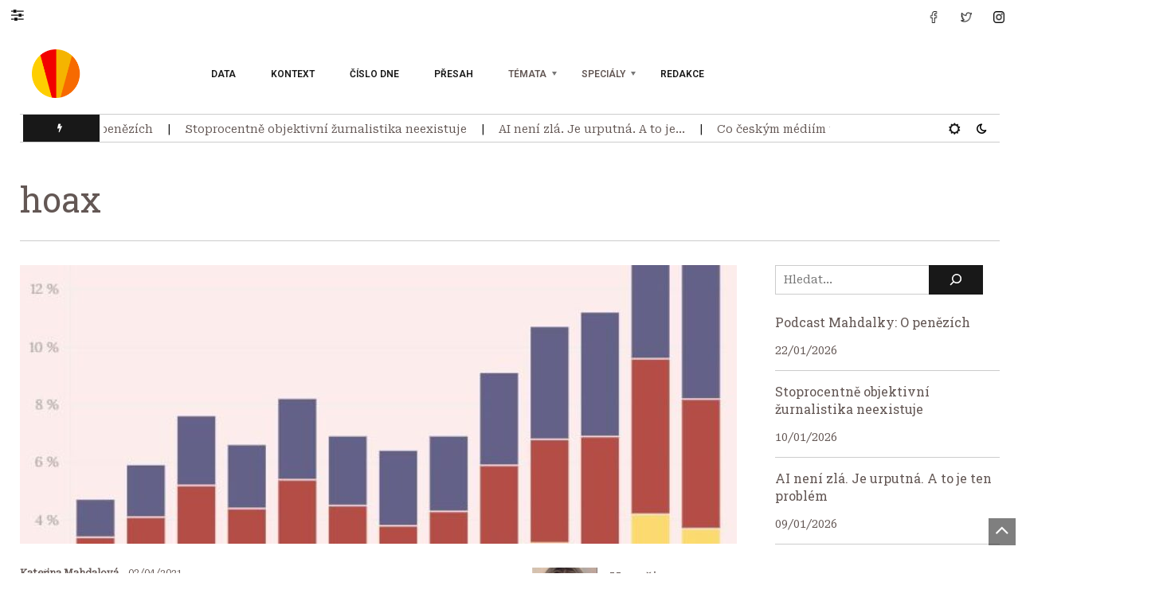

--- FILE ---
content_type: text/html; charset=UTF-8
request_url: https://www.datovazurnalistika.cz/tag/hoax/
body_size: 13106
content:
<!DOCTYPE html>
<html class="no-js" lang="cs">
<head>
<meta charset="UTF-8">
<meta name="viewport" content="width=device-width, initial-scale=1, shrink-to-fit=no">
<link rel="profile" href="http://gmpg.org/xfn/11">
<link rel="pingback" href="https://www.datovazurnalistika.cz/xmlrpc.php" />
<title>hoax &#8211; Datová &amp; kontextová žurnalistika</title>
<meta name='robots' content='max-image-preview:large' />
<link rel='dns-prefetch' href='//www.googletagmanager.com' />
<link rel='dns-prefetch' href='//fonts.googleapis.com' />
<link rel='preconnect' href='https://fonts.gstatic.com' crossorigin />
<link rel="alternate" type="application/rss+xml" title="Datová &amp; kontextová žurnalistika &raquo; RSS zdroj" href="https://www.datovazurnalistika.cz/feed/" />
<link rel="alternate" type="application/rss+xml" title="Datová &amp; kontextová žurnalistika &raquo; RSS komentářů" href="https://www.datovazurnalistika.cz/comments/feed/" />
<link rel="alternate" type="application/rss+xml" title="Datová &amp; kontextová žurnalistika &raquo; RSS pro štítek hoax" href="https://www.datovazurnalistika.cz/tag/hoax/feed/" />
<style id='wp-img-auto-sizes-contain-inline-css'>
img:is([sizes=auto i],[sizes^="auto," i]){contain-intrinsic-size:3000px 1500px}
/*# sourceURL=wp-img-auto-sizes-contain-inline-css */
</style>
<style id='wp-emoji-styles-inline-css'>

	img.wp-smiley, img.emoji {
		display: inline !important;
		border: none !important;
		box-shadow: none !important;
		height: 1em !important;
		width: 1em !important;
		margin: 0 0.07em !important;
		vertical-align: -0.1em !important;
		background: none !important;
		padding: 0 !important;
	}
/*# sourceURL=wp-emoji-styles-inline-css */
</style>
<link rel='stylesheet' id='wp-block-library-css' href='https://www.datovazurnalistika.cz/wp-includes/css/dist/block-library/style.min.css?ver=6.9' media='all' />
<style id='wp-block-library-theme-inline-css'>
.wp-block-audio :where(figcaption){color:#555;font-size:13px;text-align:center}.is-dark-theme .wp-block-audio :where(figcaption){color:#ffffffa6}.wp-block-audio{margin:0 0 1em}.wp-block-code{border:1px solid #ccc;border-radius:4px;font-family:Menlo,Consolas,monaco,monospace;padding:.8em 1em}.wp-block-embed :where(figcaption){color:#555;font-size:13px;text-align:center}.is-dark-theme .wp-block-embed :where(figcaption){color:#ffffffa6}.wp-block-embed{margin:0 0 1em}.blocks-gallery-caption{color:#555;font-size:13px;text-align:center}.is-dark-theme .blocks-gallery-caption{color:#ffffffa6}:root :where(.wp-block-image figcaption){color:#555;font-size:13px;text-align:center}.is-dark-theme :root :where(.wp-block-image figcaption){color:#ffffffa6}.wp-block-image{margin:0 0 1em}.wp-block-pullquote{border-bottom:4px solid;border-top:4px solid;color:currentColor;margin-bottom:1.75em}.wp-block-pullquote :where(cite),.wp-block-pullquote :where(footer),.wp-block-pullquote__citation{color:currentColor;font-size:.8125em;font-style:normal;text-transform:uppercase}.wp-block-quote{border-left:.25em solid;margin:0 0 1.75em;padding-left:1em}.wp-block-quote cite,.wp-block-quote footer{color:currentColor;font-size:.8125em;font-style:normal;position:relative}.wp-block-quote:where(.has-text-align-right){border-left:none;border-right:.25em solid;padding-left:0;padding-right:1em}.wp-block-quote:where(.has-text-align-center){border:none;padding-left:0}.wp-block-quote.is-large,.wp-block-quote.is-style-large,.wp-block-quote:where(.is-style-plain){border:none}.wp-block-search .wp-block-search__label{font-weight:700}.wp-block-search__button{border:1px solid #ccc;padding:.375em .625em}:where(.wp-block-group.has-background){padding:1.25em 2.375em}.wp-block-separator.has-css-opacity{opacity:.4}.wp-block-separator{border:none;border-bottom:2px solid;margin-left:auto;margin-right:auto}.wp-block-separator.has-alpha-channel-opacity{opacity:1}.wp-block-separator:not(.is-style-wide):not(.is-style-dots){width:100px}.wp-block-separator.has-background:not(.is-style-dots){border-bottom:none;height:1px}.wp-block-separator.has-background:not(.is-style-wide):not(.is-style-dots){height:2px}.wp-block-table{margin:0 0 1em}.wp-block-table td,.wp-block-table th{word-break:normal}.wp-block-table :where(figcaption){color:#555;font-size:13px;text-align:center}.is-dark-theme .wp-block-table :where(figcaption){color:#ffffffa6}.wp-block-video :where(figcaption){color:#555;font-size:13px;text-align:center}.is-dark-theme .wp-block-video :where(figcaption){color:#ffffffa6}.wp-block-video{margin:0 0 1em}:root :where(.wp-block-template-part.has-background){margin-bottom:0;margin-top:0;padding:1.25em 2.375em}
/*# sourceURL=/wp-includes/css/dist/block-library/theme.min.css */
</style>
<style id='classic-theme-styles-inline-css'>
/*! This file is auto-generated */
.wp-block-button__link{color:#fff;background-color:#32373c;border-radius:9999px;box-shadow:none;text-decoration:none;padding:calc(.667em + 2px) calc(1.333em + 2px);font-size:1.125em}.wp-block-file__button{background:#32373c;color:#fff;text-decoration:none}
/*# sourceURL=/wp-includes/css/classic-themes.min.css */
</style>
<style id='global-styles-inline-css'>
:root{--wp--preset--aspect-ratio--square: 1;--wp--preset--aspect-ratio--4-3: 4/3;--wp--preset--aspect-ratio--3-4: 3/4;--wp--preset--aspect-ratio--3-2: 3/2;--wp--preset--aspect-ratio--2-3: 2/3;--wp--preset--aspect-ratio--16-9: 16/9;--wp--preset--aspect-ratio--9-16: 9/16;--wp--preset--color--black: #000000;--wp--preset--color--cyan-bluish-gray: #abb8c3;--wp--preset--color--white: #ffffff;--wp--preset--color--pale-pink: #f78da7;--wp--preset--color--vivid-red: #cf2e2e;--wp--preset--color--luminous-vivid-orange: #ff6900;--wp--preset--color--luminous-vivid-amber: #fcb900;--wp--preset--color--light-green-cyan: #7bdcb5;--wp--preset--color--vivid-green-cyan: #00d084;--wp--preset--color--pale-cyan-blue: #8ed1fc;--wp--preset--color--vivid-cyan-blue: #0693e3;--wp--preset--color--vivid-purple: #9b51e0;--wp--preset--gradient--vivid-cyan-blue-to-vivid-purple: linear-gradient(135deg,rgb(6,147,227) 0%,rgb(155,81,224) 100%);--wp--preset--gradient--light-green-cyan-to-vivid-green-cyan: linear-gradient(135deg,rgb(122,220,180) 0%,rgb(0,208,130) 100%);--wp--preset--gradient--luminous-vivid-amber-to-luminous-vivid-orange: linear-gradient(135deg,rgb(252,185,0) 0%,rgb(255,105,0) 100%);--wp--preset--gradient--luminous-vivid-orange-to-vivid-red: linear-gradient(135deg,rgb(255,105,0) 0%,rgb(207,46,46) 100%);--wp--preset--gradient--very-light-gray-to-cyan-bluish-gray: linear-gradient(135deg,rgb(238,238,238) 0%,rgb(169,184,195) 100%);--wp--preset--gradient--cool-to-warm-spectrum: linear-gradient(135deg,rgb(74,234,220) 0%,rgb(151,120,209) 20%,rgb(207,42,186) 40%,rgb(238,44,130) 60%,rgb(251,105,98) 80%,rgb(254,248,76) 100%);--wp--preset--gradient--blush-light-purple: linear-gradient(135deg,rgb(255,206,236) 0%,rgb(152,150,240) 100%);--wp--preset--gradient--blush-bordeaux: linear-gradient(135deg,rgb(254,205,165) 0%,rgb(254,45,45) 50%,rgb(107,0,62) 100%);--wp--preset--gradient--luminous-dusk: linear-gradient(135deg,rgb(255,203,112) 0%,rgb(199,81,192) 50%,rgb(65,88,208) 100%);--wp--preset--gradient--pale-ocean: linear-gradient(135deg,rgb(255,245,203) 0%,rgb(182,227,212) 50%,rgb(51,167,181) 100%);--wp--preset--gradient--electric-grass: linear-gradient(135deg,rgb(202,248,128) 0%,rgb(113,206,126) 100%);--wp--preset--gradient--midnight: linear-gradient(135deg,rgb(2,3,129) 0%,rgb(40,116,252) 100%);--wp--preset--font-size--small: 13px;--wp--preset--font-size--medium: 20px;--wp--preset--font-size--large: 36px;--wp--preset--font-size--x-large: 42px;--wp--preset--spacing--20: 0.44rem;--wp--preset--spacing--30: 0.67rem;--wp--preset--spacing--40: 1rem;--wp--preset--spacing--50: 1.5rem;--wp--preset--spacing--60: 2.25rem;--wp--preset--spacing--70: 3.38rem;--wp--preset--spacing--80: 5.06rem;--wp--preset--shadow--natural: 6px 6px 9px rgba(0, 0, 0, 0.2);--wp--preset--shadow--deep: 12px 12px 50px rgba(0, 0, 0, 0.4);--wp--preset--shadow--sharp: 6px 6px 0px rgba(0, 0, 0, 0.2);--wp--preset--shadow--outlined: 6px 6px 0px -3px rgb(255, 255, 255), 6px 6px rgb(0, 0, 0);--wp--preset--shadow--crisp: 6px 6px 0px rgb(0, 0, 0);}:where(.is-layout-flex){gap: 0.5em;}:where(.is-layout-grid){gap: 0.5em;}body .is-layout-flex{display: flex;}.is-layout-flex{flex-wrap: wrap;align-items: center;}.is-layout-flex > :is(*, div){margin: 0;}body .is-layout-grid{display: grid;}.is-layout-grid > :is(*, div){margin: 0;}:where(.wp-block-columns.is-layout-flex){gap: 2em;}:where(.wp-block-columns.is-layout-grid){gap: 2em;}:where(.wp-block-post-template.is-layout-flex){gap: 1.25em;}:where(.wp-block-post-template.is-layout-grid){gap: 1.25em;}.has-black-color{color: var(--wp--preset--color--black) !important;}.has-cyan-bluish-gray-color{color: var(--wp--preset--color--cyan-bluish-gray) !important;}.has-white-color{color: var(--wp--preset--color--white) !important;}.has-pale-pink-color{color: var(--wp--preset--color--pale-pink) !important;}.has-vivid-red-color{color: var(--wp--preset--color--vivid-red) !important;}.has-luminous-vivid-orange-color{color: var(--wp--preset--color--luminous-vivid-orange) !important;}.has-luminous-vivid-amber-color{color: var(--wp--preset--color--luminous-vivid-amber) !important;}.has-light-green-cyan-color{color: var(--wp--preset--color--light-green-cyan) !important;}.has-vivid-green-cyan-color{color: var(--wp--preset--color--vivid-green-cyan) !important;}.has-pale-cyan-blue-color{color: var(--wp--preset--color--pale-cyan-blue) !important;}.has-vivid-cyan-blue-color{color: var(--wp--preset--color--vivid-cyan-blue) !important;}.has-vivid-purple-color{color: var(--wp--preset--color--vivid-purple) !important;}.has-black-background-color{background-color: var(--wp--preset--color--black) !important;}.has-cyan-bluish-gray-background-color{background-color: var(--wp--preset--color--cyan-bluish-gray) !important;}.has-white-background-color{background-color: var(--wp--preset--color--white) !important;}.has-pale-pink-background-color{background-color: var(--wp--preset--color--pale-pink) !important;}.has-vivid-red-background-color{background-color: var(--wp--preset--color--vivid-red) !important;}.has-luminous-vivid-orange-background-color{background-color: var(--wp--preset--color--luminous-vivid-orange) !important;}.has-luminous-vivid-amber-background-color{background-color: var(--wp--preset--color--luminous-vivid-amber) !important;}.has-light-green-cyan-background-color{background-color: var(--wp--preset--color--light-green-cyan) !important;}.has-vivid-green-cyan-background-color{background-color: var(--wp--preset--color--vivid-green-cyan) !important;}.has-pale-cyan-blue-background-color{background-color: var(--wp--preset--color--pale-cyan-blue) !important;}.has-vivid-cyan-blue-background-color{background-color: var(--wp--preset--color--vivid-cyan-blue) !important;}.has-vivid-purple-background-color{background-color: var(--wp--preset--color--vivid-purple) !important;}.has-black-border-color{border-color: var(--wp--preset--color--black) !important;}.has-cyan-bluish-gray-border-color{border-color: var(--wp--preset--color--cyan-bluish-gray) !important;}.has-white-border-color{border-color: var(--wp--preset--color--white) !important;}.has-pale-pink-border-color{border-color: var(--wp--preset--color--pale-pink) !important;}.has-vivid-red-border-color{border-color: var(--wp--preset--color--vivid-red) !important;}.has-luminous-vivid-orange-border-color{border-color: var(--wp--preset--color--luminous-vivid-orange) !important;}.has-luminous-vivid-amber-border-color{border-color: var(--wp--preset--color--luminous-vivid-amber) !important;}.has-light-green-cyan-border-color{border-color: var(--wp--preset--color--light-green-cyan) !important;}.has-vivid-green-cyan-border-color{border-color: var(--wp--preset--color--vivid-green-cyan) !important;}.has-pale-cyan-blue-border-color{border-color: var(--wp--preset--color--pale-cyan-blue) !important;}.has-vivid-cyan-blue-border-color{border-color: var(--wp--preset--color--vivid-cyan-blue) !important;}.has-vivid-purple-border-color{border-color: var(--wp--preset--color--vivid-purple) !important;}.has-vivid-cyan-blue-to-vivid-purple-gradient-background{background: var(--wp--preset--gradient--vivid-cyan-blue-to-vivid-purple) !important;}.has-light-green-cyan-to-vivid-green-cyan-gradient-background{background: var(--wp--preset--gradient--light-green-cyan-to-vivid-green-cyan) !important;}.has-luminous-vivid-amber-to-luminous-vivid-orange-gradient-background{background: var(--wp--preset--gradient--luminous-vivid-amber-to-luminous-vivid-orange) !important;}.has-luminous-vivid-orange-to-vivid-red-gradient-background{background: var(--wp--preset--gradient--luminous-vivid-orange-to-vivid-red) !important;}.has-very-light-gray-to-cyan-bluish-gray-gradient-background{background: var(--wp--preset--gradient--very-light-gray-to-cyan-bluish-gray) !important;}.has-cool-to-warm-spectrum-gradient-background{background: var(--wp--preset--gradient--cool-to-warm-spectrum) !important;}.has-blush-light-purple-gradient-background{background: var(--wp--preset--gradient--blush-light-purple) !important;}.has-blush-bordeaux-gradient-background{background: var(--wp--preset--gradient--blush-bordeaux) !important;}.has-luminous-dusk-gradient-background{background: var(--wp--preset--gradient--luminous-dusk) !important;}.has-pale-ocean-gradient-background{background: var(--wp--preset--gradient--pale-ocean) !important;}.has-electric-grass-gradient-background{background: var(--wp--preset--gradient--electric-grass) !important;}.has-midnight-gradient-background{background: var(--wp--preset--gradient--midnight) !important;}.has-small-font-size{font-size: var(--wp--preset--font-size--small) !important;}.has-medium-font-size{font-size: var(--wp--preset--font-size--medium) !important;}.has-large-font-size{font-size: var(--wp--preset--font-size--large) !important;}.has-x-large-font-size{font-size: var(--wp--preset--font-size--x-large) !important;}
:where(.wp-block-post-template.is-layout-flex){gap: 1.25em;}:where(.wp-block-post-template.is-layout-grid){gap: 1.25em;}
:where(.wp-block-term-template.is-layout-flex){gap: 1.25em;}:where(.wp-block-term-template.is-layout-grid){gap: 1.25em;}
:where(.wp-block-columns.is-layout-flex){gap: 2em;}:where(.wp-block-columns.is-layout-grid){gap: 2em;}
:root :where(.wp-block-pullquote){font-size: 1.5em;line-height: 1.6;}
/*# sourceURL=global-styles-inline-css */
</style>
<link rel='stylesheet' id='contact-form-7-css' href='https://www.datovazurnalistika.cz/wp-content/plugins/contact-form-7/includes/css/styles.css?ver=6.1.4' media='all' />
<link rel='stylesheet' id='extendify-utility-styles-css' href='https://www.datovazurnalistika.cz/wp-content/plugins/extendify/public/build/utility-minimum.css?ver=6.9' media='all' />
<link rel='stylesheet' id='font-awesome-css' href='https://www.datovazurnalistika.cz/wp-content/plugins/elementor/assets/lib/font-awesome/css/font-awesome.min.css?ver=4.7.0' media='all' />
<link rel='stylesheet' id='erlinews-custom-style-css' href='https://www.datovazurnalistika.cz/wp-content/themes/erlinews/css/bootstrap.min.css?ver=5.1.3' media='all' />
<link rel='stylesheet' id='erlinews-style-css' href='https://www.datovazurnalistika.cz/wp-content/themes/erlinews/style.css?ver=1.0' media='all' />
<link rel='stylesheet' id='erlinews-addstyle-css' href='https://www.datovazurnalistika.cz/wp-content/themes/erlinews/erlinews-addstyle.css?ver=5.1.3' media='all' />
<link rel='stylesheet' id='erlinews_studio-fonts-css' href='//fonts.googleapis.com/css?family=Abhaya+Libre%7COswald%7CRoboto%3A400%2C500%2C600%2C700%2C700italic%2C700%26subset%3Dlatin%2Clatin-ext&#038;ver=1.0.0' media='all' />
<link rel='stylesheet' id='mm_icomoon-css' href='https://www.datovazurnalistika.cz/wp-content/plugins/mega_main_menu/framework/src/css/icomoon.css?ver=2.2.2' media='all' />
<link rel='stylesheet' id='mmm_mega_main_menu-css' href='https://www.datovazurnalistika.cz/wp-content/plugins/mega_main_menu/src/css/cache.skin.css?ver=1709536007' media='all' />
<link rel="preload" as="style" href="https://fonts.googleapis.com/css?family=Roboto%20Serif:300,400%7CRoboto%20Slab:400%7CRoboto%20Flex:400&#038;subset=latin&#038;display=swap&#038;ver=1768067511" /><link rel="stylesheet" href="https://fonts.googleapis.com/css?family=Roboto%20Serif:300,400%7CRoboto%20Slab:400%7CRoboto%20Flex:400&#038;subset=latin&#038;display=swap&#038;ver=1768067511" media="print" onload="this.media='all'"><noscript><link rel="stylesheet" href="https://fonts.googleapis.com/css?family=Roboto%20Serif:300,400%7CRoboto%20Slab:400%7CRoboto%20Flex:400&#038;subset=latin&#038;display=swap&#038;ver=1768067511" /></noscript><link rel='stylesheet' id='style-css' href='https://www.datovazurnalistika.cz/wp-content/plugins/erlinews-widget/style.css' media='all' />

<!-- Google tag (gtag.js) snippet added by Site Kit -->
<!-- Google Analytics snippet added by Site Kit -->
<script src="https://www.googletagmanager.com/gtag/js?id=GT-KT9NJ8LQ" id="google_gtagjs-js" async></script>
<script id="google_gtagjs-js-after">
window.dataLayer = window.dataLayer || [];function gtag(){dataLayer.push(arguments);}
gtag("set","linker",{"domains":["www.datovazurnalistika.cz"]});
gtag("js", new Date());
gtag("set", "developer_id.dZTNiMT", true);
gtag("config", "GT-KT9NJ8LQ");
 window._googlesitekit = window._googlesitekit || {}; window._googlesitekit.throttledEvents = []; window._googlesitekit.gtagEvent = (name, data) => { var key = JSON.stringify( { name, data } ); if ( !! window._googlesitekit.throttledEvents[ key ] ) { return; } window._googlesitekit.throttledEvents[ key ] = true; setTimeout( () => { delete window._googlesitekit.throttledEvents[ key ]; }, 5 ); gtag( "event", name, { ...data, event_source: "site-kit" } ); }; 
//# sourceURL=google_gtagjs-js-after
</script>
<link rel="https://api.w.org/" href="https://www.datovazurnalistika.cz/wp-json/" /><link rel="alternate" title="JSON" type="application/json" href="https://www.datovazurnalistika.cz/wp-json/wp/v2/tags/615" /><link rel="EditURI" type="application/rsd+xml" title="RSD" href="https://www.datovazurnalistika.cz/xmlrpc.php?rsd" />
<meta name="generator" content="WordPress 6.9" />
<meta name="generator" content="Redux 4.5.10" /><meta name="generator" content="Site Kit by Google 1.170.0" /><meta name="generator" content="Elementor 3.34.2; features: e_font_icon_svg, additional_custom_breakpoints; settings: css_print_method-external, google_font-enabled, font_display-swap">
			<style>
				.e-con.e-parent:nth-of-type(n+4):not(.e-lazyloaded):not(.e-no-lazyload),
				.e-con.e-parent:nth-of-type(n+4):not(.e-lazyloaded):not(.e-no-lazyload) * {
					background-image: none !important;
				}
				@media screen and (max-height: 1024px) {
					.e-con.e-parent:nth-of-type(n+3):not(.e-lazyloaded):not(.e-no-lazyload),
					.e-con.e-parent:nth-of-type(n+3):not(.e-lazyloaded):not(.e-no-lazyload) * {
						background-image: none !important;
					}
				}
				@media screen and (max-height: 640px) {
					.e-con.e-parent:nth-of-type(n+2):not(.e-lazyloaded):not(.e-no-lazyload),
					.e-con.e-parent:nth-of-type(n+2):not(.e-lazyloaded):not(.e-no-lazyload) * {
						background-image: none !important;
					}
				}
			</style>
			<link rel="icon" href="https://www.datovazurnalistika.cz/wp-content/uploads/2023/04/datovka.svg" sizes="32x32" />
<link rel="icon" href="https://www.datovazurnalistika.cz/wp-content/uploads/2023/04/datovka.svg" sizes="192x192" />
<link rel="apple-touch-icon" href="https://www.datovazurnalistika.cz/wp-content/uploads/2023/04/datovka.svg" />
<meta name="msapplication-TileImage" content="https://www.datovazurnalistika.cz/wp-content/uploads/2023/04/datovka.svg" />
		<style id="wp-custom-css">
			.headerdef-top > span {
	display: none;
}
.marquee-wrapper > .marquee-sibling {
	/* display: none;*/ 
	/*color: yellow;*/
}
.marquee-sibling:before {
	display: block;
}		</style>
		<style id="redux_demo-dynamic-css" title="dynamic-css" class="redux-options-output">a, a:link, a:visited{color:#635754;}.widget-area .widget a:hover, a:hover{color:#f20000;}a:active{color:#635754;}.erlinewslogo h1, h1.erlinewslogo{font-family:"Roboto Serif";line-height:56px;font-weight:300;font-style:normal;color:#635754;font-size:48px;}.erlinewslogo h1 a{color:#635754;}.header-top{border-top:0px solid #f5b400;border-bottom:0px solid #f5b400;}.footer-wrapinside, .footer7-subtitle2{background-color:#635754;background-repeat:no-repeat;background-attachment:fixed;background-position:left top;background-size:cover;}.footer-topinside .col-md-3.widget-area:before, .footer-topinside .col-md-3.widget-area:first-child:after{background-color:transparent;}.footer-wrapinside{border-top:0px solid #cccccc;border-bottom:1px solid #cccccc;}.footer-topinside aside.widget, .footer h3.widgettitle,.footer-payment2,.footer7-subtitle2,.footer7-subtitle2 h2,
.dark .footer-topinside aside.widget,.dark .footer h3.widgettitle, .dark .footer-payment2, .dark .footer7-subtitle2, .dark .footer7-subtitle2 h2				
				{color:#ffffff;}.footer-topinside aside.widget a, .footer-widgetinside a:link, .footer-widgetinside a:visited	{color:#ffffff;}.footer-topinside aside.widget a:hover,.footer-widgetinside a:hover{color:#f5b400;}.footer-bottom-wrapper{background-color:transparent;background-repeat:no-repeat;background-attachment:scroll;background-position:left center;background-image:url('https://www.datovazurnalistika.cz/wp-content/uploads/2023/04/datovka.svg');background-size:contain;}.footer-bottom-wrapper{border-top:1px solid #f20000;}.footer-bottom-wrapper, .site-wordpress{color:#f20000;}body{font-family:"Roboto Serif";text-transform:none;line-height:18px;letter-spacing:1,8px;font-weight:400;font-style:normal;color:#635754;font-size:14px;}.singletitle-dateh1,.entry-header .entry-title, .entry-header h1.entry-title, .entry-content h1, h1,.entry-content>p:first-of-type:first-letter,.entry-content.ctest > div.first.column >p:first-of-type:first-letter{font-family:"Roboto Slab";text-transform:none;line-height:62px;font-weight:400;font-style:normal;color:#635754;font-size:48px;}.entry-content h2, h2{font-family:"Roboto Slab";text-transform:none;line-height:32px;font-weight:400;font-style:normal;color:#635754;font-size:26px;}.entry-content h3, h3{font-family:"Roboto Slab";text-transform:none;line-height:28px;font-weight:400;font-style:normal;color:#635754;font-size:22px;}.entry-content h4, h4{font-family:"Roboto Slab";text-transform:none;line-height:26px;font-weight:400;font-style:normal;color:#635754;font-size:20px;}.entry-content h5, h5, h5 a, .comments-area .fn a{font-family:"Roboto Slab";text-transform:none;line-height:22px;font-weight:400;font-style:normal;color:#635754;font-size:18px;}.entry-content h6, h6{font-family:"Roboto Slab";text-transform:none;line-height:22px;font-weight:400;font-style:normal;color:#635754;font-size:16px;}.widget-title,.wp-block-group__inner-container h2, .wp-block-group__inner-container h3, .wp-block-group__inner-container h4, h2.widgettitle, .widget-title{font-family:"Roboto Flex";text-transform:none;line-height:24px;font-weight:400;font-style:normal;color:#de1743;font-size:14px;}</style></head>
<body class="archive tag tag-hoax tag-615 wp-custom-logo wp-theme-erlinews custom-background-empty elementor-default elementor-kit-14137 mmm mega_main_menu-2-2-2">
<div class="wrapper-header">
  <header id="masthead" class="site-header" role="banner">
  <div class="header-top">
    <div class="header-topinside">
      <div class="row align-items-center">
        <div class="col-md-6">
          <div class="headerdef-top"> 
            <!-- open Sidebar1 menu --> 
            <a class="btn btn-customized open-menu" href="#" role="button"></a><span>
            03/04/2021            </span> </div>
        </div>
        <div class="col-md-6">
												<div class="sosmed"><a href="https://www.instagram.com/katemahdalova/"> <img src="https://www.datovazurnalistika.cz/wp-content/uploads/2023/04/Instagram.png" data-toggle="tooltip" data-placement="bottom" title="Instagram" class="tip-bottom" alt="Instagram"></a></div>
													<div class="sosmed"> <a href="https://twitter.com/data_zurnalist"> <img src="https://www.datovazurnalistika.cz/wp-content/uploads/2022/10/twitte-1-8.png" data-toggle="tooltip" data-placement="bottom" title="Twitter - follow us" class="tip-bottom" alt="Twitter - follow us"></a></div>
																	<div class="sosmed"><a href="https://www.facebook.com/datovazurnalistika1"> <img src="https://www.datovazurnalistika.cz/wp-content/uploads/2022/10/facebook-1-8.png" data-toggle="tooltip" data-placement="bottom" title="Facebook" class="tip-bottom" alt="Facebook"></a></div>
															        </div>
      </div>
    </div>
  </div>
  <div class="header-middle">
    <div class="header-middleinside">
      <div class="header-logo">
        <div class="header-style1">
          <div class="d-flex align-items-center">
            <div class="col-md-2">
              <div class="erlinewslogo">
								<a href="https://www.datovazurnalistika.cz/"><img alt="Datová &amp; kontextová žurnalistika" src="https://www.datovazurnalistika.cz/wp-content/uploads/2023/04/338616226_708761761005669_2581948837115277750_n.png"></a>
				              </div>
            </div>
            <nav id="site-navigation" class="erlinews-nav col-md-10">
			<ul id="myTopnav" class="topnav"><li id="menu-item-10549" class="menu-item menu-item-type-taxonomy menu-item-object-category menu-item-10549"><a href="https://www.datovazurnalistika.cz/category/rubriky/datova-zurnalistika-3/">Data</a></li>
<li id="menu-item-10550" class="menu-item menu-item-type-taxonomy menu-item-object-category menu-item-10550"><a href="https://www.datovazurnalistika.cz/category/kontext/">Kontext</a></li>
<li id="menu-item-10552" class="menu-item menu-item-type-taxonomy menu-item-object-category menu-item-10552"><a href="https://www.datovazurnalistika.cz/category/cislo-dne/">Číslo dne</a></li>
<li id="menu-item-10712" class="menu-item menu-item-type-taxonomy menu-item-object-category menu-item-10712"><a href="https://www.datovazurnalistika.cz/category/presah/">Přesah</a></li>
<li id="menu-item-10764" class="menu-item menu-item-type-custom menu-item-object-custom menu-item-has-children menu-item-10764"><a>Témata</a>
<ul class="sub-menu">
	<li id="menu-item-10717" class="menu-item menu-item-type-taxonomy menu-item-object-category menu-item-10717"><a href="https://www.datovazurnalistika.cz/category/temata/ekonomika/">Ekonomika</a></li>
	<li id="menu-item-10718" class="menu-item menu-item-type-taxonomy menu-item-object-category menu-item-has-children menu-item-10718"><a href="https://www.datovazurnalistika.cz/category/temata/kultura-temata/">Kultura</a>
	<ul class="sub-menu">
		<li id="menu-item-97021" class="menu-item menu-item-type-post_type menu-item-object-page menu-item-97021"><a href="https://www.datovazurnalistika.cz/kalendar-pro-web/">Filmový kalendář</a></li>
	</ul>
</li>
	<li id="menu-item-10719" class="menu-item menu-item-type-taxonomy menu-item-object-category menu-item-10719"><a href="https://www.datovazurnalistika.cz/category/temata/lidska-prava/">Lidská práva</a></li>
	<li id="menu-item-10720" class="menu-item menu-item-type-taxonomy menu-item-object-category menu-item-10720"><a href="https://www.datovazurnalistika.cz/category/temata/media-temata/">Média</a></li>
	<li id="menu-item-10721" class="menu-item menu-item-type-taxonomy menu-item-object-category menu-item-10721"><a href="https://www.datovazurnalistika.cz/category/temata/politika/">Politika</a></li>
	<li id="menu-item-10723" class="menu-item menu-item-type-taxonomy menu-item-object-category menu-item-10723"><a href="https://www.datovazurnalistika.cz/category/temata/spolecnost/">Společnost</a></li>
	<li id="menu-item-10724" class="menu-item menu-item-type-taxonomy menu-item-object-category menu-item-10724"><a href="https://www.datovazurnalistika.cz/category/temata/sport/">Sport</a></li>
	<li id="menu-item-10722" class="menu-item menu-item-type-taxonomy menu-item-object-category menu-item-10722"><a href="https://www.datovazurnalistika.cz/category/temata/skolstvi/">Školství</a></li>
	<li id="menu-item-10725" class="menu-item menu-item-type-taxonomy menu-item-object-category menu-item-10725"><a href="https://www.datovazurnalistika.cz/category/temata/vzdelani1/">Vzdělání</a></li>
	<li id="menu-item-10726" class="menu-item menu-item-type-taxonomy menu-item-object-category menu-item-10726"><a href="https://www.datovazurnalistika.cz/category/temata/zdravotnictvi-temata/">Zdravotnictví</a></li>
</ul>
</li>
<li id="menu-item-10716" class="menu-item menu-item-type-custom menu-item-object-custom menu-item-has-children menu-item-10716"><a>Speciály</a>
<ul class="sub-menu">
	<li id="menu-item-10727" class="menu-item menu-item-type-taxonomy menu-item-object-category menu-item-10727"><a href="https://www.datovazurnalistika.cz/category/lide-v-pohybu/">Lidé v pohybu</a></li>
	<li id="menu-item-10728" class="menu-item menu-item-type-taxonomy menu-item-object-category menu-item-10728"><a href="https://www.datovazurnalistika.cz/category/medialni-gramotnost1/">Mediální gramotnost</a></li>
	<li id="menu-item-10729" class="menu-item menu-item-type-taxonomy menu-item-object-category menu-item-10729"><a href="https://www.datovazurnalistika.cz/category/socialni-bydleni/">Sociální bydlení</a></li>
	<li id="menu-item-10730" class="menu-item menu-item-type-taxonomy menu-item-object-category menu-item-10730"><a href="https://www.datovazurnalistika.cz/category/socialni-inkluze/">Sociální inkluze</a></li>
	<li id="menu-item-10731" class="menu-item menu-item-type-taxonomy menu-item-object-category menu-item-10731"><a href="https://www.datovazurnalistika.cz/category/starnuti-populace/">Stárnutí populace</a></li>
	<li id="menu-item-10732" class="menu-item menu-item-type-taxonomy menu-item-object-category menu-item-10732"><a href="https://www.datovazurnalistika.cz/category/svoboda-medii/">Svoboda médií</a></li>
	<li id="menu-item-10733" class="menu-item menu-item-type-taxonomy menu-item-object-category menu-item-10733"><a href="https://www.datovazurnalistika.cz/category/volby-2/">Volby</a></li>
	<li id="menu-item-10734" class="menu-item menu-item-type-taxonomy menu-item-object-category menu-item-10734"><a href="https://www.datovazurnalistika.cz/category/zeny-muzi/">Ženy a muži</a></li>
</ul>
</li>
<li id="menu-item-12366" class="menu-item menu-item-type-post_type menu-item-object-page menu-item-12366"><a href="https://www.datovazurnalistika.cz/kdo-jsme/">Redakce</a></li>
</ul>            </nav>
            <!-- #site-navigation --> 
          </div>
        </div>
      </div>
    </div>
  </div>
  <div class="header-bottom">
    <div class="mainnav-navwrapperboxed">
      <div class="nav-mainwrapper">
        <div class="mainnav-inside">
          <div class="headerdefault-wrapper">
            <div class="row align-items-center">
              <div class="col-md-10">
                <div class="simple-marquee-container">
                  <div class="marquee-wrapper">
                    <div class="marquee-sibling">
                       LATEST                     </div>
                  </div>
                  <div class="marquee">
                    <ul class="marquee-content-items">
                      <li><a class="entry-title" href="https://www.datovazurnalistika.cz/podcast-mahdalky-o-penezich/"> Podcast Mahdalky: O penězích </a></li>
<li><a class="entry-title" href="https://www.datovazurnalistika.cz/stoprocentne-objektivni-zurnalistika-neexistuje/"> Stoprocentně objektivní žurnalistika neexistuje </a></li>
<li><a class="entry-title" href="https://www.datovazurnalistika.cz/ai-neni-zla-je-urputna-a-to-je-ten-problem/"> AI není zlá. Je urputná. A to je&hellip; </a></li>
<li><a class="entry-title" href="https://www.datovazurnalistika.cz/co-ceskym-mediim-uteklo/"> Co českým médiím uteklo </a></li>

                    </ul>
                  </div>
                </div>
              </div>
              <div class="col-md-2">
                <div class="switch">
                  <input class="switch__input" type="checkbox" id="themeSwitch">
                  <label aria-hidden="true" class="switch__label" for="themeSwitch"> </label>
                  </input>
                  <div aria-hidden="true" class="switch__marker"></div>
                </div>
              </div>
            </div>
            <!-- #site-navigation --> 
          </div>
        </div>
      </div>
    </div>
  </div>
</div>
</header>
<!-- Sidebar1 -->
<div class="Sidebar1"> 
  <!-- close Sidebar1 menu -->
    <div class="dismiss"></div>
    <div class="logo">
      <div class="erlinewslogo">
                <a href="https://www.datovazurnalistika.cz/"> <img alt="Datová &amp; kontextová žurnalistika" src="https://www.datovazurnalistika.cz/wp-content/uploads/2023/04/338616226_708761761005669_2581948837115277750_n.png"></a>
              </div>
    </div>
  <div class="sidebar1-insidewrapper">
        <div class="widget-area" role="complementary">
      <aside id="block-7" class="widget widget_block widget_search"><form role="search" method="get" action="https://www.datovazurnalistika.cz/" class="wp-block-search__button-outside wp-block-search__text-button alignleft wp-block-search"    ><label class="wp-block-search__label" for="wp-block-search__input-1" >Hledat</label><div class="wp-block-search__inside-wrapper" ><input class="wp-block-search__input" id="wp-block-search__input-1" placeholder="" value="" type="search" name="s" required /><button aria-label="Hledat" class="wp-block-search__button wp-element-button" type="submit" >Hledat</button></div></form></aside><aside id="module6_widget-2" class="widget Module6_Widget"><div class="widgetbox-wrapper">
            <div class="javawidget6-top">
    <div class="widget14-thumbnail">
      <div class="widget14-titlebig">
        <h5><a href="https://www.datovazurnalistika.cz/podcast-mahdalky-o-penezich/">
          Podcast Mahdalky: O penězích          </a></h5>
      </div>
     <a href="https://www.datovazurnalistika.cz/podcast-mahdalky-o-penezich/" title="Podcast Mahdalky: O penězích">
                <img src="https://www.datovazurnalistika.cz/wp-content/uploads/2026/01/mahdalky-3-o-penezich-datatimes-podcast-400x250.gif" alt="Datová &amp; kontextová žurnalistika"/></a>
    </div>
  </div>

              <div class="javawidget-inside">
      <div class="col-md-4 thumbw1"> <a href="https://www.datovazurnalistika.cz/stoprocentne-objektivni-zurnalistika-neexistuje/" title="Stoprocentně objektivní žurnalistika neexistuje">
                <img src="https://www.datovazurnalistika.cz/wp-content/uploads/2026/01/14-225x175.png" alt="Datová &amp; kontextová žurnalistika"/></a> </div>
      <div class="col-md-8 titlew2">
        <h6><a href="https://www.datovazurnalistika.cz/stoprocentne-objektivni-zurnalistika-neexistuje/" title="Stoprocentně objektivní žurnalistika neexistuje">
         Stoprocentně objektivní žurnalistika neexistuje          </a></h6>
      </div>
    </div>

            <div class="javawidget-inside">
      <div class="col-md-4 thumbw1"> <a href="https://www.datovazurnalistika.cz/ai-neni-zla-je-urputna-a-to-je-ten-problem/" title="AI není zlá. Je urputná. A to je ten problém">
                <img src="https://www.datovazurnalistika.cz/wp-content/uploads/2026/01/ai-rizika-ai-1-225x175.webp" alt="Datová &amp; kontextová žurnalistika"/></a> </div>
      <div class="col-md-8 titlew2">
        <h6><a href="https://www.datovazurnalistika.cz/ai-neni-zla-je-urputna-a-to-je-ten-problem/" title="AI není zlá. Je urputná. A to je ten problém">
         AI není zlá. Je urputná. A          </a></h6>
      </div>
    </div>

            <div class="javawidget-inside">
      <div class="col-md-4 thumbw1"> <a href="https://www.datovazurnalistika.cz/kriminalita-ve-stredoveku-mapa-vrazd-z-doby-pred-sedmi-sty-lety/" title="Kriminalita ve středověku: Mapa vražd z doby před sedmi sty lety">
                <img src="https://www.datovazurnalistika.cz/wp-content/uploads/2026/01/murder-of-cain-225x175.webp" alt="Datová &amp; kontextová žurnalistika"/></a> </div>
      <div class="col-md-8 titlew2">
        <h6><a href="https://www.datovazurnalistika.cz/kriminalita-ve-stredoveku-mapa-vrazd-z-doby-pred-sedmi-sty-lety/" title="Kriminalita ve středověku: Mapa vražd z doby před sedmi sty lety">
         Kriminalita ve středověku: Mapa vražd z          </a></h6>
      </div>
    </div>

            <div class="javawidget-inside">
      <div class="col-md-4 thumbw1"> <a href="https://www.datovazurnalistika.cz/podcast-mahdalky-boj-o-udrzeni-pozornosti/" title="Podcast Mahdalky: Boj o udržení pozornosti">
                <img src="https://www.datovazurnalistika.cz/wp-content/uploads/2026/01/mahdalky-2-pozornost-datatimes-podcast-1-225x175.gif" alt="Datová &amp; kontextová žurnalistika"/></a> </div>
      <div class="col-md-8 titlew2">
        <h6><a href="https://www.datovazurnalistika.cz/podcast-mahdalky-boj-o-udrzeni-pozornosti/" title="Podcast Mahdalky: Boj o udržení pozornosti">
         Podcast Mahdalky: Boj o udržení pozornosti          </a></h6>
      </div>
    </div>

            <div class="javawidget-inside">
      <div class="col-md-4 thumbw1"> <a href="https://www.datovazurnalistika.cz/skutecna-hrozba-pro-nezavislost-bbc/" title="Skutečná hrozba pro nezávislost BBC">
                <img src="https://www.datovazurnalistika.cz/wp-content/uploads/2026/01/bbc-2025-explainer-mahdalova-skop-lide-225x175.webp" alt="Datová &amp; kontextová žurnalistika"/></a> </div>
      <div class="col-md-8 titlew2">
        <h6><a href="https://www.datovazurnalistika.cz/skutecna-hrozba-pro-nezavislost-bbc/" title="Skutečná hrozba pro nezávislost BBC">
         Skutečná hrozba pro nezávislost BBC          </a></h6>
      </div>
    </div>

    </div>  

</aside>    </div>
      </div>
</div>
<!-- End Sidebar1 -->
<div class="overlay"></div>
</div>
<div class="wrapper-body"><div class="category1-topheader">
  <div class="category1-topinside">
    <div class="col-md-6 cattitleleft">
      <h1>
        hoax      </h1>
          </div>
  </div>
</div>
<div class="category1-wrapperinside">
  <div id="primary" class="archive tag tag-hoax tag-615 wp-custom-logo wp-theme-erlinews site-content custom-background-empty elementor-default elementor-kit-14137 mmm mega_main_menu-2-2-2">
    <div id="content" role="main">
                                <div class="clearfix post-14000 post type-post status-publish format-standard has-post-thumbnail hentry category-ceska-republika category-zpravy category-media-temata category-medialni-gramotnost1 category-skolstvi category-specialy category-zdravotnictvi-temata tag-fake-news tag-hoax tag-koronavirus tag-myty" >
            <div class="category1-jtop">
	<div class="category1-thumbnail">
		<div class="sticky-text">
			FEATURED		</div>
		<a href="https://www.datovazurnalistika.cz/myty-o-covidu-a-detech-pry-nemohou-onemocnet-a-ve-skolach-se-virus-nesiri/" title="Mýty o covidu a dětech: Prý nemohou onemocnět a ve školách se virus nešíří">
						<img src="https://www.datovazurnalistika.cz/wp-content/uploads/2021/04/covid-u-deti-900x350.jpg" alt="Datová &amp; kontextová žurnalistika"/>
		</a>
	</div>
	<div class="category1-jbottom">
		<div class="category1-jbottomleft">
			<div class="category1-time"><a href="https://www.datovazurnalistika.cz/profile/katerina-mahdalova/" rel="author"> Kateřina Mahdalová</a>
				<span>
					-				</span>
				03/04/2021				<div class="module9-view">
					<span class="view2">
												745 views											</span>
										<span class='read-time'>13 sec</span>									</div>
			</div>
			<div class="module9-titlebig">
				<h2><a href="https://www.datovazurnalistika.cz/myty-o-covidu-a-detech-pry-nemohou-onemocnet-a-ve-skolach-se-virus-nesiri/">Mýty o covidu a dětech: Prý nemohou onemocnět a ve školách se virus nešíří</a></h2>
			</div>
			<div class="module31-content">
				<div class="hide-thumb"><div class="entry-summary">
  <div class="excerpt-thumb">
        <a href="https://www.datovazurnalistika.cz/myty-o-covidu-a-detech-pry-nemohou-onemocnet-a-ve-skolach-se-virus-nesiri/" title="Permalink to Mýty o covidu a dětech: Prý nemohou onemocnět a ve školách se virus nešíří" rel="bookmark">
    <img fetchpriority="high" width="650" height="589" src="https://www.datovazurnalistika.cz/wp-content/uploads/2021/04/covid-u-deti.jpg" class="alignleft wp-post-image" alt="" decoding="async" srcset="https://www.datovazurnalistika.cz/wp-content/uploads/2021/04/covid-u-deti.jpg 650w, https://www.datovazurnalistika.cz/wp-content/uploads/2021/04/covid-u-deti-143x130.jpg 143w, https://www.datovazurnalistika.cz/wp-content/uploads/2021/04/covid-u-deti-397x360.jpg 397w, https://www.datovazurnalistika.cz/wp-content/uploads/2021/04/covid-u-deti-110x100.jpg 110w" sizes="(max-width: 650px) 100vw, 650px" />    </a>
      </div>
  <p>Vyvracíme nejrozšířenější dezinformace, mýty a nepravdy, které se týkají pandemie nemoci covid-19 a dětí. Exkluzivně na webu Seznam Zprávy.</p>
</div>
<!-- .entry-summary -->
</div>
			</div>
		</div>
		<div class="category1-jbottomright">
			<div class="module9-jbottomright2">
				<div class="authors-top10">
					<div class="category1-authoravatarwrapper">
						<img alt='' src='https://secure.gravatar.com/avatar/8468bf49ceccd9c8171a6e6ce448d986b532b6b06855642a02e096080dabd29c?s=225&#038;d=retro&#038;r=g' srcset='https://secure.gravatar.com/avatar/8468bf49ceccd9c8171a6e6ce448d986b532b6b06855642a02e096080dabd29c?s=450&#038;d=retro&#038;r=g 2x' class='avatar avatar-225 photo' height='225' width='225' decoding='async'/>					</div>
					<div class="category1-desc10">
						<div class="category1-job10">
												</div>
						<div class="category1-name">
							<h4><a href="https://www.datovazurnalistika.cz/profile/katerina-mahdalova/" rel="author"> Kateřina Mahdalová</a> </h4>
						</div>
						<div class="category1-job10">
							301							<a href="https://www.datovazurnalistika.cz/profile/katerina-mahdalova/">
								POSTS							</a>
						</div>
					</div>
					<div class="category1-desc"> Věnuje se datové a kontextové žurnalistice a svou profesi chápe jako službu veřejnosti. Autorka tisíců vizualizací a ana						 ...					</div>
				</div>
			</div>
		</div>
	</div>
		
</div>          </div>
                    </div>
    <!-- #content -->
              </div>
  <!-- #primary -->
  <div class="sidebar">
      <aside id="block-23" class="widget widget_block widget_search"><form role="search" method="get" action="https://www.datovazurnalistika.cz/" class="wp-block-search__button-outside wp-block-search__icon-button wp-block-search"    ><label class="wp-block-search__label screen-reader-text" for="wp-block-search__input-2" >Hledat</label><div class="wp-block-search__inside-wrapper" ><input class="wp-block-search__input" id="wp-block-search__input-2" placeholder="Hledat..." value="" type="search" name="s" required /><button aria-label="Hledat" class="wp-block-search__button has-icon wp-element-button" type="submit" ><svg class="search-icon" viewBox="0 0 24 24" width="24" height="24">
					<path d="M13 5c-3.3 0-6 2.7-6 6 0 1.4.5 2.7 1.3 3.7l-3.8 3.8 1.1 1.1 3.8-3.8c1 .8 2.3 1.3 3.7 1.3 3.3 0 6-2.7 6-6S16.3 5 13 5zm0 10.5c-2.5 0-4.5-2-4.5-4.5s2-4.5 4.5-4.5 4.5 2 4.5 4.5-2 4.5-4.5 4.5z"></path>
				</svg></button></div></form></aside><aside id="module5_widget-6" class="widget Module5_Widget"><div class="widgetbox-wrapper">
			<div class="javawidget5-article">
		<div class="javawidget5-title">
<h6>		<a href="https://www.datovazurnalistika.cz/podcast-mahdalky-o-penezich/" title="Podcast Mahdalky: O penězích">
			Podcast Mahdalky: O penězích			</a> </h6></div>
		22/01/2026	</div>
		<div class="javawidget5-article">
		<div class="javawidget5-title">
<h6>		<a href="https://www.datovazurnalistika.cz/stoprocentne-objektivni-zurnalistika-neexistuje/" title="Stoprocentně objektivní žurnalistika neexistuje">
			Stoprocentně objektivní žurnalistika neexistuje			</a> </h6></div>
		10/01/2026	</div>
		<div class="javawidget5-article">
		<div class="javawidget5-title">
<h6>		<a href="https://www.datovazurnalistika.cz/ai-neni-zla-je-urputna-a-to-je-ten-problem/" title="AI není zlá. Je urputná. A to je ten problém">
			AI není zlá. Je urputná. A to je ten problém			</a> </h6></div>
		09/01/2026	</div>
	</div>
</aside><aside id="module6_widget-4" class="widget Module6_Widget"><div class="widgetbox-wrapper">
            <div class="javawidget6-top">
    <div class="widget14-thumbnail">
      <div class="widget14-titlebig">
        <h5><a href="https://www.datovazurnalistika.cz/absolventi-rizikova-skupina/">
          Absolventi: riziková skupina          </a></h5>
      </div>
     <a href="https://www.datovazurnalistika.cz/absolventi-rizikova-skupina/" title="Absolventi: riziková skupina">
                <img src="https://www.datovazurnalistika.cz/wp-content/uploads/2015/11/absolventi-riziková-skupina-400x250.jpg" alt="Datová &amp; kontextová žurnalistika"/></a>
    </div>
  </div>

              <div class="javawidget-inside">
      <div class="col-md-4 thumbw1"> <a href="https://www.datovazurnalistika.cz/sance-na-trhu-prace-zakladni-vs-zvlastni-skola-21/" title="Šance na trhu práce: Základní vs. zvláštní škola 2:1">
                <img src="https://www.datovazurnalistika.cz/wp-content/uploads/2015/04/Romové-aktivní-a-neaktivní-podle-vzdělání1-225x175.png" alt="Datová &amp; kontextová žurnalistika"/></a> </div>
      <div class="col-md-8 titlew2">
        <h6><a href="https://www.datovazurnalistika.cz/sance-na-trhu-prace-zakladni-vs-zvlastni-skola-21/" title="Šance na trhu práce: Základní vs. zvláštní škola 2:1">
         Šance na trhu práce: Základní vs.          </a></h6>
      </div>
    </div>

            <div class="javawidget-inside">
      <div class="col-md-4 thumbw1"> <a href="https://www.datovazurnalistika.cz/schopnost-zmenit-obor-nebo-si-praci-klidne-vymyslet-uci-tohle-nejaky-cesky-ucnak/" title="Schopnost změnit obor nebo si práci klidně vymyslet. Učí tohle nějaký český učňák?">
                <img src="https://www.datovazurnalistika.cz/wp-content/uploads/2015/03/práce-225x175.png" alt="Datová &amp; kontextová žurnalistika"/></a> </div>
      <div class="col-md-8 titlew2">
        <h6><a href="https://www.datovazurnalistika.cz/schopnost-zmenit-obor-nebo-si-praci-klidne-vymyslet-uci-tohle-nejaky-cesky-ucnak/" title="Schopnost změnit obor nebo si práci klidně vymyslet. Učí tohle nějaký český učňák?">
         Schopnost změnit obor nebo si práci          </a></h6>
      </div>
    </div>

            <div class="javawidget-inside">
      <div class="col-md-4 thumbw1"> <a href="https://www.datovazurnalistika.cz/ceskym-detem-hrozi-chudoba-vyrazne-vic-nez-jinde-v-eu/" title="Českým dětem hrozí chudoba výrazně víc než jinde v EU">
                <img src="https://www.datovazurnalistika.cz/wp-content/uploads/2014/11/promoce-225x175.png" alt="Datová &amp; kontextová žurnalistika"/></a> </div>
      <div class="col-md-8 titlew2">
        <h6><a href="https://www.datovazurnalistika.cz/ceskym-detem-hrozi-chudoba-vyrazne-vic-nez-jinde-v-eu/" title="Českým dětem hrozí chudoba výrazně víc než jinde v EU">
         Českým dětem hrozí chudoba výrazně víc          </a></h6>
      </div>
    </div>

    </div>  

</aside>  </div>
</div>
</div>
<!-- #main .wrapper -->
<div class="wrapper-footer one light">
 <div class="footer-wrapinside">
    <div class="footer-topinside">
      <footer id="colophon" role="contentinfo">
        <div class="footer3">
          <div class="col-md-4">
            <aside id="block-8" class="widget widget_block">
<blockquote class="wp-block-quote is-layout-flow wp-block-quote-is-layout-flow">
<h4 class="wp-block-heading"><mark style="background-color:rgba(0, 0, 0, 0)" class="has-inline-color has-luminous-vivid-amber-color">Výběr</mark></h4>
</blockquote>
</aside><aside id="module1_widget-2" class="widget Module1_Widget">			<div class="javawidget-inside">
		<div class="col-md-4 thumbw1 widget2">
 <a href="https://www.datovazurnalistika.cz/volebni-kalkulacka-nastroj-ktery-skutecne-rozhoduje/" title="Volební kalkulačka: nástroj, který skutečně rozhoduje">
                        <img src="https://www.datovazurnalistika.cz/wp-content/uploads/2026/01/volebni-kalkulacka-klasik-2025a-400x300.png" alt="Datová &amp; kontextová žurnalistika"/></a>
		</div>
		 <div class="col-md-8 titlew2"><h6><a href="https://www.datovazurnalistika.cz/volebni-kalkulacka-nastroj-ktery-skutecne-rozhoduje/" title="Volební kalkulačka: nástroj, který skutečně rozhoduje">Volební kalkulačka: nástroj, který skutečně rozhoduje</a></h6></div>
	</div>
	</aside><aside id="module1_widget-3" class="widget Module1_Widget">			<div class="javawidget-inside">
		<div class="col-md-4 thumbw1 widget2">
 <a href="https://www.datovazurnalistika.cz/snemovna-v-datech-vladly-nam-deti-a-nikdo-to-neresil/" title="Sněmovna v datech: Vládly nám děti a nikdo to neřešil">
                        <img src="https://www.datovazurnalistika.cz/wp-content/uploads/2024/03/Starnuti-vekove-slozeni-PSP-400x300.jpg" alt="Datová &amp; kontextová žurnalistika"/></a>
		</div>
		 <div class="col-md-8 titlew2"><h6><a href="https://www.datovazurnalistika.cz/snemovna-v-datech-vladly-nam-deti-a-nikdo-to-neresil/" title="Sněmovna v datech: Vládly nám děti a nikdo to neřešil">Sněmovna v datech: Vládly nám děti a nikdo to neřešil</a></h6></div>
	</div>
	</aside>          </div>
          <div class="col-md-8">
            <div class="col-md-3">
                          </div>
            <div class="col-md-3">
                          </div>
            <div class="col-md-3">
                          </div>
            <div class="col-md-3">
                          </div>
          </div>
        </div>
        <div id="back-top"> <a href="#top"><span><i class="fa fa-angle-up fa-2x"></i></span></a> </div>
      </footer>
    </div>
  </div>
    
  <div class="footer-bottom-wrapper">
    <div class="footer-topinside">
        <div class="col-md-8 widget-area">
      <div class="footer-nav">		
        <nav id="site-footernavigation" class="erlinews-nav">
                  </nav>
      </div>
	  </div>
        <div class="col-md-4 widget-area">  
		  <div class="site-wordpress"> 			
                &copy; Datová žurnalistika 2014-25 
		  </div>
	  </div>
    </div>
  </div>
</div>
<div class="clear"></div>
<script type="speculationrules">
{"prefetch":[{"source":"document","where":{"and":[{"href_matches":"/*"},{"not":{"href_matches":["/wp-*.php","/wp-admin/*","/wp-content/uploads/*","/wp-content/*","/wp-content/plugins/*","/wp-content/themes/erlinews/*","/*\\?(.+)"]}},{"not":{"selector_matches":"a[rel~=\"nofollow\"]"}},{"not":{"selector_matches":".no-prefetch, .no-prefetch a"}}]},"eagerness":"conservative"}]}
</script>
			<script>
				const lazyloadRunObserver = () => {
					const lazyloadBackgrounds = document.querySelectorAll( `.e-con.e-parent:not(.e-lazyloaded)` );
					const lazyloadBackgroundObserver = new IntersectionObserver( ( entries ) => {
						entries.forEach( ( entry ) => {
							if ( entry.isIntersecting ) {
								let lazyloadBackground = entry.target;
								if( lazyloadBackground ) {
									lazyloadBackground.classList.add( 'e-lazyloaded' );
								}
								lazyloadBackgroundObserver.unobserve( entry.target );
							}
						});
					}, { rootMargin: '200px 0px 200px 0px' } );
					lazyloadBackgrounds.forEach( ( lazyloadBackground ) => {
						lazyloadBackgroundObserver.observe( lazyloadBackground );
					} );
				};
				const events = [
					'DOMContentLoaded',
					'elementor/lazyload/observe',
				];
				events.forEach( ( event ) => {
					document.addEventListener( event, lazyloadRunObserver );
				} );
			</script>
			<script src="https://www.datovazurnalistika.cz/wp-includes/js/jquery/jquery.min.js?ver=3.7.1" id="jquery-core-js"></script>
<script id="jquery-migrate-js-before">
temp_jm_logconsole = window.console.log; window.console.log=null;
//# sourceURL=jquery-migrate-js-before
</script>
<script src="https://www.datovazurnalistika.cz/wp-includes/js/jquery/jquery-migrate.min.js?ver=3.4.1" id="jquery-migrate-js"></script>
<script id="jquery-migrate-js-after">
window.console.log=temp_jm_logconsole;
//# sourceURL=jquery-migrate-js-after
</script>
<script src="https://www.datovazurnalistika.cz/wp-content/plugins/erlinews-for-elementor/assets/js/bootstrap.js?ver=6.9" id="bootstarp-js-js"></script>
<script src="https://www.datovazurnalistika.cz/wp-content/plugins/erlinews-for-elementor/assets/js/custom.js?ver=6.9" id="Custom-js"></script>
<script src="https://www.datovazurnalistika.cz/wp-includes/js/dist/hooks.min.js?ver=dd5603f07f9220ed27f1" id="wp-hooks-js"></script>
<script src="https://www.datovazurnalistika.cz/wp-includes/js/dist/i18n.min.js?ver=c26c3dc7bed366793375" id="wp-i18n-js"></script>
<script id="wp-i18n-js-after">
wp.i18n.setLocaleData( { 'text direction\u0004ltr': [ 'ltr' ] } );
//# sourceURL=wp-i18n-js-after
</script>
<script src="https://www.datovazurnalistika.cz/wp-content/plugins/contact-form-7/includes/swv/js/index.js?ver=6.1.4" id="swv-js"></script>
<script id="contact-form-7-js-translations">
( function( domain, translations ) {
	var localeData = translations.locale_data[ domain ] || translations.locale_data.messages;
	localeData[""].domain = domain;
	wp.i18n.setLocaleData( localeData, domain );
} )( "contact-form-7", {"translation-revision-date":"2025-12-03 20:20:51+0000","generator":"GlotPress\/4.0.3","domain":"messages","locale_data":{"messages":{"":{"domain":"messages","plural-forms":"nplurals=3; plural=(n == 1) ? 0 : ((n >= 2 && n <= 4) ? 1 : 2);","lang":"cs_CZ"},"This contact form is placed in the wrong place.":["Tento kontaktn\u00ed formul\u00e1\u0159 je um\u00edst\u011bn na \u0161patn\u00e9m m\u00edst\u011b."],"Error:":["Chyba:"]}},"comment":{"reference":"includes\/js\/index.js"}} );
//# sourceURL=contact-form-7-js-translations
</script>
<script id="contact-form-7-js-before">
var wpcf7 = {
    "api": {
        "root": "https:\/\/www.datovazurnalistika.cz\/wp-json\/",
        "namespace": "contact-form-7\/v1"
    },
    "cached": 1
};
//# sourceURL=contact-form-7-js-before
</script>
<script src="https://www.datovazurnalistika.cz/wp-content/plugins/contact-form-7/includes/js/index.js?ver=6.1.4" id="contact-form-7-js"></script>
<script src="https://www.datovazurnalistika.cz/wp-content/themes/erlinews/js/general.min.js?ver=1.0" id="general-js"></script>
<script src="https://www.datovazurnalistika.cz/wp-content/themes/erlinews/js/columnizer.min.js?ver=1.1" id="columnizer-js"></script>
<script src="https://www.datovazurnalistika.cz/wp-content/themes/erlinews/js/theia-sticky-sidebar-min.js?ver=1.2" id="theia-sticky-sidebar-js"></script>
<script src="https://www.datovazurnalistika.cz/wp-content/plugins/mega_main_menu/src/js/frontend.js?ver=2.2.2" id="mmm_menu_functions-js"></script>
<script src="https://www.datovazurnalistika.cz/wp-content/plugins/google-site-kit/dist/assets/js/googlesitekit-events-provider-contact-form-7-40476021fb6e59177033.js" id="googlesitekit-events-provider-contact-form-7-js" defer></script>
<script id="wp-emoji-settings" type="application/json">
{"baseUrl":"https://s.w.org/images/core/emoji/17.0.2/72x72/","ext":".png","svgUrl":"https://s.w.org/images/core/emoji/17.0.2/svg/","svgExt":".svg","source":{"concatemoji":"https://www.datovazurnalistika.cz/wp-includes/js/wp-emoji-release.min.js?ver=6.9"}}
</script>
<script type="module">
/*! This file is auto-generated */
const a=JSON.parse(document.getElementById("wp-emoji-settings").textContent),o=(window._wpemojiSettings=a,"wpEmojiSettingsSupports"),s=["flag","emoji"];function i(e){try{var t={supportTests:e,timestamp:(new Date).valueOf()};sessionStorage.setItem(o,JSON.stringify(t))}catch(e){}}function c(e,t,n){e.clearRect(0,0,e.canvas.width,e.canvas.height),e.fillText(t,0,0);t=new Uint32Array(e.getImageData(0,0,e.canvas.width,e.canvas.height).data);e.clearRect(0,0,e.canvas.width,e.canvas.height),e.fillText(n,0,0);const a=new Uint32Array(e.getImageData(0,0,e.canvas.width,e.canvas.height).data);return t.every((e,t)=>e===a[t])}function p(e,t){e.clearRect(0,0,e.canvas.width,e.canvas.height),e.fillText(t,0,0);var n=e.getImageData(16,16,1,1);for(let e=0;e<n.data.length;e++)if(0!==n.data[e])return!1;return!0}function u(e,t,n,a){switch(t){case"flag":return n(e,"\ud83c\udff3\ufe0f\u200d\u26a7\ufe0f","\ud83c\udff3\ufe0f\u200b\u26a7\ufe0f")?!1:!n(e,"\ud83c\udde8\ud83c\uddf6","\ud83c\udde8\u200b\ud83c\uddf6")&&!n(e,"\ud83c\udff4\udb40\udc67\udb40\udc62\udb40\udc65\udb40\udc6e\udb40\udc67\udb40\udc7f","\ud83c\udff4\u200b\udb40\udc67\u200b\udb40\udc62\u200b\udb40\udc65\u200b\udb40\udc6e\u200b\udb40\udc67\u200b\udb40\udc7f");case"emoji":return!a(e,"\ud83e\u1fac8")}return!1}function f(e,t,n,a){let r;const o=(r="undefined"!=typeof WorkerGlobalScope&&self instanceof WorkerGlobalScope?new OffscreenCanvas(300,150):document.createElement("canvas")).getContext("2d",{willReadFrequently:!0}),s=(o.textBaseline="top",o.font="600 32px Arial",{});return e.forEach(e=>{s[e]=t(o,e,n,a)}),s}function r(e){var t=document.createElement("script");t.src=e,t.defer=!0,document.head.appendChild(t)}a.supports={everything:!0,everythingExceptFlag:!0},new Promise(t=>{let n=function(){try{var e=JSON.parse(sessionStorage.getItem(o));if("object"==typeof e&&"number"==typeof e.timestamp&&(new Date).valueOf()<e.timestamp+604800&&"object"==typeof e.supportTests)return e.supportTests}catch(e){}return null}();if(!n){if("undefined"!=typeof Worker&&"undefined"!=typeof OffscreenCanvas&&"undefined"!=typeof URL&&URL.createObjectURL&&"undefined"!=typeof Blob)try{var e="postMessage("+f.toString()+"("+[JSON.stringify(s),u.toString(),c.toString(),p.toString()].join(",")+"));",a=new Blob([e],{type:"text/javascript"});const r=new Worker(URL.createObjectURL(a),{name:"wpTestEmojiSupports"});return void(r.onmessage=e=>{i(n=e.data),r.terminate(),t(n)})}catch(e){}i(n=f(s,u,c,p))}t(n)}).then(e=>{for(const n in e)a.supports[n]=e[n],a.supports.everything=a.supports.everything&&a.supports[n],"flag"!==n&&(a.supports.everythingExceptFlag=a.supports.everythingExceptFlag&&a.supports[n]);var t;a.supports.everythingExceptFlag=a.supports.everythingExceptFlag&&!a.supports.flag,a.supports.everything||((t=a.source||{}).concatemoji?r(t.concatemoji):t.wpemoji&&t.twemoji&&(r(t.twemoji),r(t.wpemoji)))});
//# sourceURL=https://www.datovazurnalistika.cz/wp-includes/js/wp-emoji-loader.min.js
</script>
</body></html>